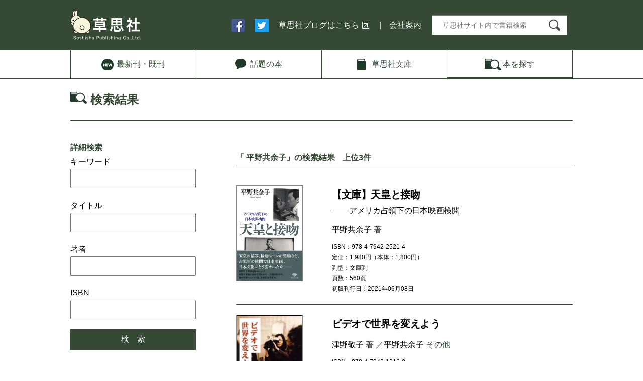

--- FILE ---
content_type: text/html;charset=UTF-8
request_url: https://soshisha.com/book_search/search/search.php?mode=view&type=detail&search_word_a=%E5%B9%B3%E9%87%8E%E5%85%B1%E4%BD%99%E5%AD%90&search_word_i=
body_size: 9674
content:
<!DOCTYPE html>
<html lang="ja-jp">
<head>
<!-- Global site tag (gtag.js) - Google Analytics -->
<script async src="https://www.googletagmanager.com/gtag/js?id=G-VBW03ENET7"></script>
<script>
  window.dataLayer = window.dataLayer || [];
  function gtag(){dataLayer.push(arguments);}
  gtag('js', new Date());

  gtag('config', 'G-VBW03ENET7');
</script>
	<meta charset="UTF-8">
	<meta name="viewport" content="width=device-width, initial-scale=1.0">
	<meta http-equiv="X-UA-Compatible" content="ie=edge">
	<title>検索結果 | 草思社</title>
	<meta property="fb:app_id" content="110639362403519" />
	<meta name="google-site-verification"
	content="KV_3ziXMIkQUcpvRSYGf13WDSgjKrRC9LWXoEJXK7eE" />
	<link rel="stylesheet" href="/css/style.css">
	<link rel="stylesheet" href="/css/pc.css" media="screen and (min-width: 768px)">
	<link rel="stylesheet" href="/css/sp.css" media="screen and (max-width: 767px)">
	<link rel="shortcut icon" href="/images/soshi.ico" type="image/x-icon">
	<script src="/js/jquery-1.11.3.min.js"></script>
	<script src="/js/cmd.js"></script>
	<!--[if lt IE 9]>
    <script src="//cdnjs.cloudflare.com/ajax/libs/html5shiv/3.6.2/html5shiv.js"></script>
<![endif]--><script>
$(function() {
  $('#global .search').addClass("active");
});
</script>

<!-- Twitter conversion tracking base code -->
<script>
	!function(e,t,n,s,u,a){e.twq||(s=e.twq=function(){s.exe?s.exe.apply(s,arguments):s.queue.push(arguments);
	},s.version='1.1',s.queue=[],u=t.createElement(n),u.async=!0,u.src='https://static.ads-twitter.com/uwt.js',
	a=t.getElementsByTagName(n)[0],a.parentNode.insertBefore(u,a))}(window,document,'script');
	twq('config','ojj9y');
</script>
<!-- End Twitter conversion tracking base code -->

<!-- Meta Pixel Code -->
<script>
	!function(f,b,e,v,n,t,s)
	{if(f.fbq)return;n=f.fbq=function(){n.callMethod?
	n.callMethod.apply(n,arguments):n.queue.push(arguments)};
	if(!f._fbq)f._fbq=n;n.push=n;n.loaded=!0;n.version='2.0';
	n.queue=[];t=b.createElement(e);t.async=!0;
	t.src=v;s=b.getElementsByTagName(e)[0];
	s.parentNode.insertBefore(t,s)}(window, document,'script',
	'https://connect.facebook.net/en_US/fbevents.js');
	fbq('init', '646773522183856');
	fbq('track', 'PageView');
</script>
<noscript><img height="1" width="1" style="display:none"
src="https://www.facebook.com/tr?id=646773522183856&ev=PageView&noscript=1"
/></noscript>
<!-- End Meta Pixel Code -->
</head>
<body class="page book_search">
<header>
	<div class="wrap">
		<h1><a href="/"><img src="/images/common/site-id.png" alt="草思社"></a></h1>
		<nav class="pc">
			<ul>
				<li><a href="https://www.facebook.com/%E8%8D%89%E6%80%9D%E7%A4%BE-128362410655754/" target="_blank"><img src="/images/common/ico-fb.png" alt="facebook"></a></li>
				<li><a href="https://twitter.com/soshisha_SCI" target="_blank"><img src="/images/common/ico-tw.png" alt="twitter"></a></li>
				<li><a href="http://soshishablog.hatenablog.com/" target="_blank" class="blank">草思社ブログはこちら</a></li>
				<li class="sep-l"><a href="/cmpny/index.html">会社案内</a></li>
				<li class="search">
					<form action="/book_search/search/search.php" method="post">
					<input type="hidden" name="mode" value="view">
					<input type="hidden" name="type" value="free">
					<input type="text" id="searchform" name="search_word_f" placeholder="草思社サイト内で書籍検索" >
					<button type="submit" id="searchbtn"><img src="/images/common/ico-search.png" alt="検索"></button>
					</form>
				</li>
			</ul>
		</nav>
		<nav class="sp">
			<ul>
				<li><a href="/cmpny/index.html">会社案内</a></li>
				<li class="open-search"><img src="/images/common/ico-search-sp.png" alt="検索"></li>
			</ul>
		</nav>
	</div>
</header>
<nav id="global">
	<div class="wrap">
		<ul>
			<li class="new"><a href="/book_new/new.php?mode=latest"><span>最新刊<br class="sp">・既刊</span></a></li>
			<li class="wadai"><a href="/book_wadai/"><span>話題<br class="sp">の本</span></a></li>
			<li class="bunko"><a href="/book_search/search/search.php?mode=view&type=detail&search_word_t=%E3%80%90%E6%96%87%E5%BA%AB%E3%80%91"><span>草思社<br class="sp">文庫</span></a></li>
			<li class="search"><a href="/book_search/"><span>本を<br class="sp">探す</span></a></li>
		</ul>
	</div>
</nav>
<main>
	<div class="wrap">
		<h1>検索結果</h1>
		<div class="inner">
				<div id="left-column">
				<h2>詳細検索</h2>
					<form name="srch" action="/book_search/search/search.php" method="post">
					<input type="hidden" name="mode" value="view">
					<input type="hidden" name="type" value="detail">
					<p>キーワード<br>
					<input type="text" name="search_word_k"></p>
					<p>タイトル<br>
					<input type="text" name="search_word_t"></p>
					<p>著者<br>
					<input type="text" name="search_word_a"></p>
					<p>ISBN<br>
					<input type="text" name="search_word_i"></p>
					<input type="submit" name="" value="検　索">
					</form>
			</div>
			<div id="right-column">
<ul class="pc pager">
	<!--最初のページ-->
	<!--前のページ-->
	<!--ページャー-->
	<!--次のページ-->
	<!--最後のページ-->
</ul>

<h2>「     平野共余子」の検索結果　上位3件</h2>
<div class="books">

<!--book-->
<div class="intro">
<table border="0" cellspacing="0" cellpadding="0">
<tr>
<td class="image"><a href="/book_search/detail/1_2521.html"><img src="/book_search/book_img/2521.jpg" border="0"></a></td>
<td class="info">
<div class="srl"></div>
<div class="ttl"><a href="/book_search/detail/1_2521.html">【文庫】天皇と接吻</a></div>
<div class="sub">―― アメリカ占領下の日本映画検閲</div>
<div class="auth"><a href="../search/search.php?mode=view&type=detail&search_word_a=%E5%B9%B3%E9%87%8E%E5%85%B1%E4%BD%99%E5%AD%90&search_word_i=">平野共余子</a> 著
 
 
 
 </div>
<div class="text">ISBN：978-4-7942-2521-4</div>
<div class="text">定価：1,980円（本体：1,800円）</div>
<div class="text">判型：文庫判</div>
<div class="text">頁数：560頁</div>
<div class="text">初版刊行日：2021年06月08日</div>
</td>
</tr>
</table>
</div>
<!--book/--><!--book-->
<div class="intro">
<table border="0" cellspacing="0" cellpadding="0">
<tr>
<td class="image"><a href="/book_search/detail/1_1216.html"><img src="/book_search/book_img/1216.jpg" border="0"></a></td>
<td class="info">
<div class="srl"></div>
<div class="ttl"><a href="/book_search/detail/1_1216.html">ビデオで世界を変えよう</a></div>
<div class="sub"></div>
<div class="auth"><a href="../search/search.php?mode=view&type=detail&search_word_a=%E6%B4%A5%E9%87%8E%E6%95%AC%E5%AD%90&search_word_i=">津野敬子</a> 著
／<a href="../search/search.php?mode=view&type=detail&search_word_a=%E5%B9%B3%E9%87%8E%E5%85%B1%E4%BD%99%E5%AD%90&search_word_i=">平野共余子</a> その他
 
 
 </div>
<div class="text">ISBN：978-4-7942-1216-0</div>
<div class="text">定価：1,870円（本体：1,700円）</div>
<div class="text">判型：四六判</div>
<div class="text">頁数：232頁</div>
<div class="text">初版刊行日：2003年06月02日</div>
</td>
</tr>
</table>
</div>
<!--book/--><!--book-->
<div class="intro">
<table border="0" cellspacing="0" cellpadding="0">
<tr>
<td class="image"><a href="/book_search/detail/1_776.html"><img src="/book_search/book_img/0776.jpg" border="0"></a></td>
<td class="info">
<div class="srl"></div>
<div class="ttl"><a href="/book_search/detail/1_776.html">天皇と接吻</a></div>
<div class="sub">―― アメリカ占領下の日本映画検閲</div>
<div class="auth"><a href="../search/search.php?mode=view&type=detail&search_word_a=%E5%B9%B3%E9%87%8E%E5%85%B1%E4%BD%99%E5%AD%90&search_word_i=">平野共余子</a> 著
 
 
 
 </div>
<div class="text">ISBN：978-4-7942-0776-0</div>
<div class="text">定価：3,190円（本体：2,900円）</div>
<div class="text">判型：四六判</div>
<div class="text">頁数：414頁</div>
<div class="text">初版刊行日：1998年01月20日</div>
</td>
</tr>
</table>
</div>
<!--book/-->

</div>

<ul class="pc pager">
	<!--最初のページ-->
	<!--前のページ-->
	<!--ページャー-->
	<!--次のページ-->
	<!--最後のページ-->
</ul>
</div></div></div>
</main>
<nav class="sp link">
	<ul>
		<li><a href="http://soshishablog.hatenablog.com/" target="_blank" class="blank">草思社ブログは<br>こちら</a></li>
		<li><a href="https://www.facebook.com/%E8%8D%89%E6%80%9D%E7%A4%BE-128362410655754/" target="_blank"><img src="/images/common/ico-fb-w.png" alt="facebook"></a></li>
			<li><a href="https://twitter.com/soshisha_SCI" target="_blank"><img src="/images/common/ico-tw-w.png" alt="twitter"></a></li>
	</ul>
</nav>
<footer>
	<div id="pagetop">
		<a href="#top"><img src="/images/common/go-top.png" alt="ページのトップに戻る"></a>
	</div>
	<div class="wrap">
		<ul class="pc">
			<li class="site-id">草思社</li>
			<li><a href="/cmpny/index.html">会社案内</a></li>
			<li class="sep-l"><a href="/cmpny/policy.html">プライバシーポリシー</a></li>
			<li class="contact"><a href="/cmnt/mailform.php?mode=user1">ご意見・ご感想はこちら</a></li>
		</ul>
		<ul class="sp">
			<li class="contact"><a href="/cmnt/mailform.php?mode=user1">ご意見・ご感想はこちら</a></li>
			<li class="site-id">草思社</li>
			<li><a href="/cmpny/index.html">会社案内</a></li>
			<li class="sep-l"><a href="/cmpny/policy.html">プライバシーポリシー</a></li>
		</ul>
		<p class="copy">Illustration &copy; Chiharu Sakazaki Copyright &copy; Soshisha Publishing Co.,Ltd.2000-2018 All Rights Reserved.</p>
	</div>
</footer></body>
</html>
